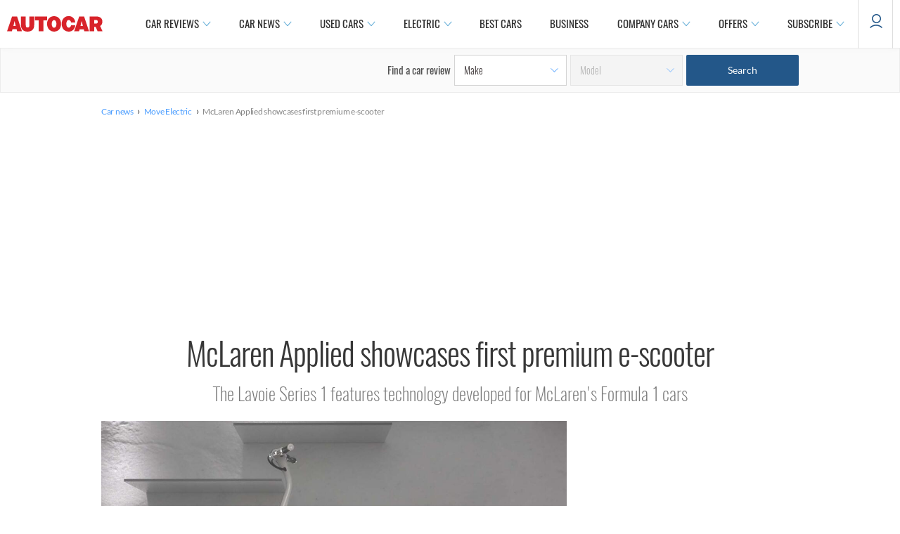

--- FILE ---
content_type: image/svg+xml
request_url: https://www.autocar.co.uk/sites/all/modules/custom/back_to_top/assets/images/up-arrow.svg
body_size: 261
content:
<?xml version="1.0" encoding="UTF-8"?>
<svg width="22px" height="24px" viewBox="0 0 22 24" version="1.1" xmlns="http://www.w3.org/2000/svg" xmlns:xlink="http://www.w3.org/1999/xlink">
    <g id="up_arrow" stroke="none" stroke-width="1" fill="none" fill-rule="evenodd">
        <g transform="translate(-306.000000, -147.000000)" fill="#000000" fill-rule="nonzero" id="Group-9">
            <g transform="translate(291.000000, 139.000000)">
                <g transform="translate(15.000000, 8.000000)">
                    <g id="arrow-n">
                        <polygon points="9.39716137 1.41153213 0 10.8889621 1.39957723 12.399341 9.79704058 3.83130148 9.79704058 23.9960461 11.7964366 23.9960461 11.7964366 3.93014827 20.1939 12.399341 21.5934772 10.8889621 12.1963158 1.41153213 10.7967386 0"></polygon>
                    </g>
                </g>
            </g>
        </g>
    </g>
</svg>
